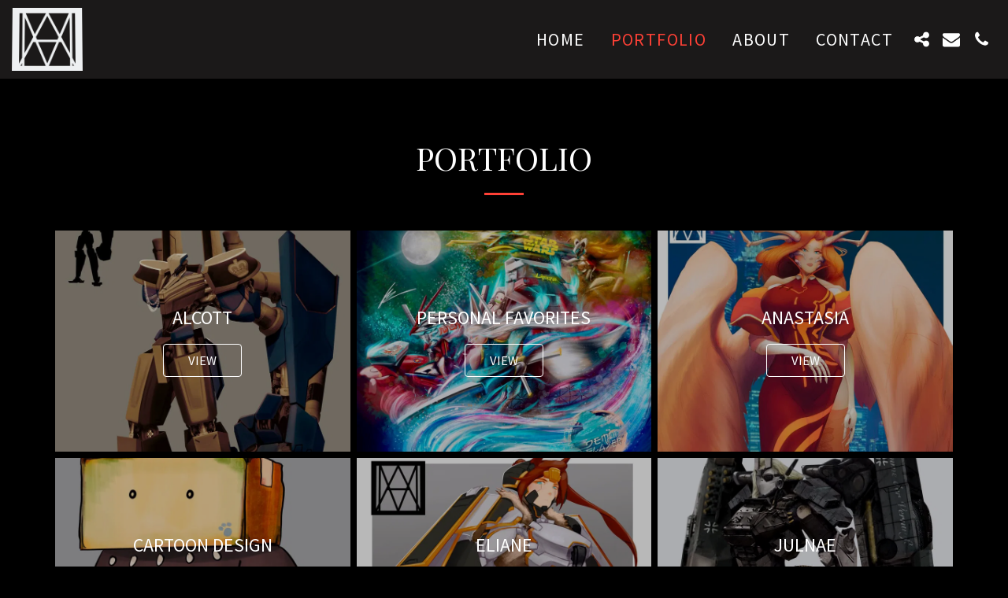

--- FILE ---
content_type: image/svg+xml
request_url: https://images.cdn-files-a.com/ready_uploads/svg/send-to-phone5f22834fd7fee.svg?v=3
body_size: -15
content:
<svg xmlns="http://www.w3.org/2000/svg" viewBox="0 0 64 64" width="64" height="64"><g class="nc-icon-wrapper" stroke="none" fill="#111111"><path d="M33.588,30.191l-11-8A1,1,0,0,0,21,23v6H2a1,1,0,0,0-1,1v2a1,1,0,0,0,1,1H21v6a1,1,0,0,0,1.588.809l11-8a1,1,0,0,0,0-1.618Z" data-color="color-2"></path><path d="M48,1H16a6,6,0,0,0-6,6V27h2V8a1,1,0,0,1,1-1H51a1,1,0,0,1,1,1V54a1,1,0,0,1-1,1H13a1,1,0,0,1-1-1V35H10V57a6,6,0,0,0,6,6H48a6,6,0,0,0,6-6V7A6,6,0,0,0,48,1Z" fill="#111111"></path></g></svg>

--- FILE ---
content_type: image/svg+xml
request_url: https://images.cdn-files-a.com/ready_uploads/svg/style5f22833742343.svg?v=3
body_size: 32
content:
<svg xmlns="http://www.w3.org/2000/svg" viewBox="0 0 64 64" width="64" height="64"><g class="nc-icon-wrapper" stroke="none" fill="#111111"><path d="M16,49a1,1,0,0,1-1-1.054c.071-1.3.787-12.833,4.186-16.233h0a9.263,9.263,0,0,1,13.1,13.1c-3.4,3.4-14.93,4.116-16.233,4.187Z" data-color="color-2"></path><path d="M58,17.475V58H6V6H46.524l2.122-2H5A1,1,0,0,0,4,5V59a1,1,0,0,0,1,1H59a1,1,0,0,0,1-1V15.353Z" fill="#111111"></path><path d="M58.536,5.464a5,5,0,0,0-7.072,0L28.3,27.306a11.176,11.176,0,0,1,8.393,8.4L58.536,12.536A5,5,0,0,0,58.536,5.464Z" data-color="color-2"></path></g></svg>